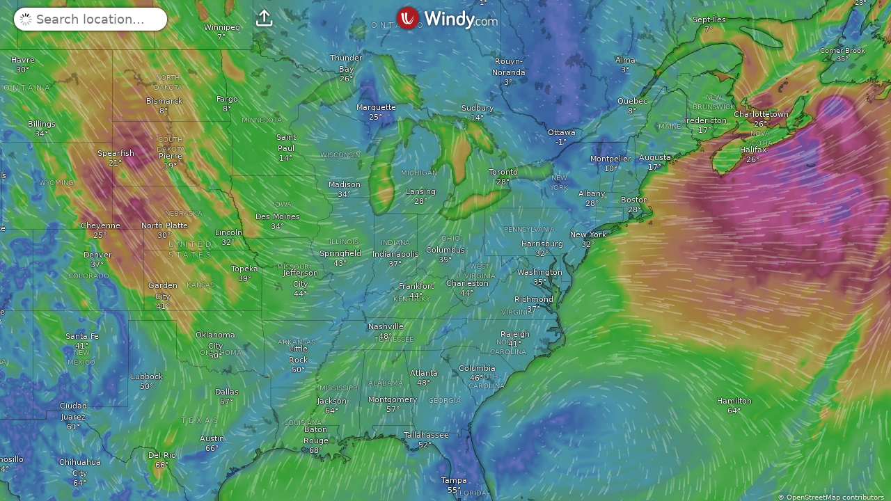

--- FILE ---
content_type: text/javascript
request_url: https://www.windy.com/v/48.0.5.ind.73be/plugins/rhpane-top.js
body_size: 5656
content:
function e(e,t){var i=Object.keys(e);if(Object.getOwnPropertySymbols){var r=Object.getOwnPropertySymbols(e);t&&(r=r.filter(function(t){return Object.getOwnPropertyDescriptor(e,t).enumerable})),i.push.apply(i,r)}return i}function t(t){for(var r=1;r<arguments.length;r++){var a=null!=arguments[r]?arguments[r]:{};r%2?e(Object(a),!0).forEach(function(e){i(t,e,a[e])}):Object.getOwnPropertyDescriptors?Object.defineProperties(t,Object.getOwnPropertyDescriptors(a)):e(Object(a)).forEach(function(e){Object.defineProperty(t,e,Object.getOwnPropertyDescriptor(a,e))})}return t}function i(e,t,i){return(t=function(e){var t=function(e,t){if("object"!=typeof e||!e)return e;var i=e[Symbol.toPrimitive];if(void 0!==i){var r=i.call(e,t||"default");if("object"!=typeof r)return r;throw new TypeError("@@toPrimitive must return a primitive value.")}return("string"===t?String:Number)(e)}(e,"string");return"symbol"==typeof t?t:t+""}(t))in e?Object.defineProperty(e,t,{value:i,enumerable:!0,configurable:!0,writable:!0}):e[t]=i,e}import{c as r,f as a,e as s,a as n,b as l,u as o,s as m,d}from"./_shared/misc.js";import{i as v}from"./_shared/lifecycle.js";import{p as h,l as c,s as p,m as _,g as u,a as g,c as f,h as x,r as y,t as b,b as w,f as Q,u as z,d as U,e as k,n as B}from"./_shared/effects.js";import{a as F}from"./_shared/css.js";import{s as O}from"./_shared/class.js";const{t:E}=window.W.trans,j=window.W.broadcast,S=window.W.plugins;import{o as R,a as L}from"./_shared/index-client.js";import{i as N}from"./_shared/if.js";import{e as T}from"./_shared/each.js";import{r as D,s as M,a as V}from"./_shared/attributes.js";import{s as J,a as I,b as $}from"./_shared/store.js";const{bound:G,$:W,debounce:C,logError:Y}=window.W.utils,Z=window.W.overlays;import{i as P,d as q}from"./_shared/overlay-list.js";import{w as H}from"./_shared/svelte-store-adapter.js";import{b as A}from"./_shared/this.js";import{p as X}from"./_shared/props.js";const{levelsData:K}=window.W.rootScope;import{s as ee}from"./_shared/style.js";import{p as te}from"./_shared/event-modifiers.js";import{A as ie}from"./_shared/avatar.js";import"./_shared/attributes2.js";import"./_shared/index.js";var re=a('<div class="rhitem__level-desc"> </div>'),ae=a('<div class="rhitem__level-desc mr-20"> </div>'),se=a('<small class="svelte-g7sadi"> </small>'),ne=a("<div> <!></div>"),le=a('<div class="rhitem__level-desc rhitem__level-desc--multiline mr-20 svelte-g7sadi"> <small class="svelte-g7sadi"> </small></div>'),oe=a('<div class="rhitem__name svelte-g7sadi"><!> <input type="range" min="0" step="1"/></div>'),me=a('<a><!> <div class="rhitem__icon svelte-g7sadi" data-icon="Q"></div></a>'),de={hash:"svelte-g7sadi",code:".rhitem__levels.svelte-g7sadi {margin-top:1.3em;}.rhitem__levels.disabled.svelte-g7sadi {pointer-events:none;}.rhitem__levels.svelte-g7sadi .rhitem__name:where(.svelte-g7sadi) {max-width:unset;display:flex;flex-direction:row;align-items:center;}.rhitem__levels.svelte-g7sadi .rhitem__name:where(.svelte-g7sadi) .rhitem__level-desc--multiline:where(.svelte-g7sadi) {font-size:0.9em;padding-left:0.7em;}.rhitem__levels.svelte-g7sadi .rhitem__name:where(.svelte-g7sadi) .rhitem__level-desc--multiline:where(.svelte-g7sadi) small:where(.svelte-g7sadi) {display:block;}.rhitem__levels.svelte-g7sadi .rhitem__level-selector:where(.svelte-g7sadi) {font-size:20px;width:0;height:0;opacity:0;margin:0;transition:opacity 0.25s, width 0.25s;display:none;}.rhitem__levels.svelte-g7sadi .rhitem__level-selector--unfolded:where(.svelte-g7sadi) {display:block;}.rhitem__levels.svelte-g7sadi .rhitem__icon:where(.svelte-g7sadi) {background-color:var(--color-orange);}.rhitem__levels.svelte-g7sadi .rhitem__icon:where(.svelte-g7sadi)::before {font-size:2.2em;top:0.22em;position:relative;}.rhitem__levels--unfolded.svelte-g7sadi {font-size:11px;z-index:10;}.rhitem__levels--unfolded.svelte-g7sadi .rhitem__name:where(.svelte-g7sadi) {background-color:var(--color-gray-dark);font-size:1.3em;height:33px;}.rhitem__levels--unfolded.svelte-g7sadi .rhitem__level-selector:where(.svelte-g7sadi) {width:130px;opacity:1;pointer-events:auto;margin-right:15px;}"};function ve(e,i){if(new.target)return r(t({component:ve},e));h(i,!1),F(e,de);var a,B=()=>J(C,"$overlay",L),j=()=>J(W,"$level",L),S=()=>J(Y,"$availLevels",L),[L,T]=I(),W=H("level"),C=H("overlay"),Y=H("availLevels"),P=X(i,"iconSize",12),q=_(!1),ee=_(0),te=_(),ie=_(),he=()=>{clearTimeout(a),a=setTimeout(()=>{p(q,!1)},7e3)},ce=()=>{if(u(q)){var e=parseInt(u(te).value,10);$(W,S()[e]||"surface"),he()}},pe=()=>{u(q)?p(q,!1):(p(q,!0),he())};function _e(e){var{key:t}=e;if(("PageUp"===t||"PageDown"===t)&&u(ie)){var i=G(u(ee)+("PageUp"===t?1:-1),0,S().length-1);$(W,S()[i]),e.preventDefault()}}R(()=>{document.body.addEventListener("keydown",_e,!1)}),c(()=>(u(ie),B()),()=>{var e;e=Z[B()],p(ie,e.hasMoreLevels),u(ie)||p(q,!1)}),c(()=>(j(),S(),u(ee)),()=>{if(j()!==S()[u(ee)]){var e=S().indexOf(j());e>-1&&p(ee,e)}}),g();var ue={get iconSize(){return P()},set iconSize(e){P(e),Q()},$set:o,$on:(e,t)=>l(i,e,t)};v();var ge,fe=me(),xe=f(fe),ye=e=>{var t=oe(),i=f(t),r=e=>{var t=re(),i=f(t,!0);y(t),b(()=>m(i,(U(E),z(()=>E.ALTITUDE)))),s("click",t,pe),n(e,t)},a=e=>{var t=d(),i=k(t),r=e=>{var t=ae(),i=f(t,!0);y(t),b(()=>m(i,(U(E),z(()=>E.SFC)))),n(e,t)},a=e=>{var t=d(),i=k(t),r=e=>{var t,i=ne(),r=f(i),a=x(r),l=e=>{var t=se(),i=f(t,!0);y(t),b(()=>m(i,(U(K),j(),z(()=>K[j()][1])))),n(e,t)};N(a,e=>{P()>4&&e(l)}),y(i),b(e=>{var a;t=O(i,1,"rhitem__level-desc svelte-g7sadi",null,t,e),m(r,"".concat(null!==(U(K),j(),a=z(()=>K[j()][0]))&&void 0!==a?a:""," "))},[()=>({"rhitem__level-desc--multiline":P()>4})]),s("click",i,pe),n(e,i)},a=e=>{var t=le(),i=f(t),r=x(i),a=f(r,!0);y(r),y(t),b(()=>{var e;m(i,"".concat(null!==(U(K),j(),e=z(()=>K[j()][0]))&&void 0!==e?e:""," ")),m(a,(U(K),j(),z(()=>K[j()][1])))}),n(e,t)};N(i,e=>{u(q)?e(a,!1):e(r)},!0),n(e,t)};N(i,e=>{"surface"===j()&&u(q)?e(r):e(a,!1)},!0),n(e,t)};N(i,e=>{"surface"!==j()||u(q)?e(a,!1):e(r)});var l,o=x(i,2);D(o),A(o,e=>p(te,e),()=>u(te)),y(t),b(e=>{l=O(o,1,"rhitem__level-selector noselect notap svelte-g7sadi",null,l,e),M(o,"max",(S(),z(()=>S().length-1))),V(o,u(ee))},[()=>({"rhitem__level-selector--unfolded":u(q)})]),s("input",o,ce),n(e,t)};N(xe,e=>{u(ie)&&e(ye)});var be=x(xe,2);y(fe),b(e=>ge=O(fe,1,"rhitem rhitem__levels svelte-g7sadi",null,ge,e),[()=>({disabled:!u(ie),"rhitem__levels--unfolded":u(q)})]),s("click",be,pe),n(e,fe);var we=w(ue);return T(),we}var he=a('<div class="rhitem__trash-can avatar bg-red ml-5 svelte-1ddt3kt" data-icon="_"></div>'),ce=a('<a><div class="rhitem__name svelte-1ddt3kt"> </div> <div class="rhitem__icon"></div> <!></a>'),pe={hash:"svelte-1ddt3kt",code:".rhitem.shaky.svelte-1ddt3kt:nth-child(3n + 1) {animation-direction:reverse;animation-delay:-0.2s;}.rhitem.shaky.svelte-1ddt3kt:nth-child(3n + 2) {animation-direction:alternate;animation-delay:-0.4s;}.rhitem[draggable='true'].svelte-1ddt3kt {cursor:move;}.rhitem[draggable='true'].svelte-1ddt3kt .rhitem__name:where(.svelte-1ddt3kt) {cursor:move;}.rhitem__trash-can.svelte-1ddt3kt {cursor:pointer;font-size:7px;display:inline-flex;align-items:center;justify-content:center;}.rhitem__trash-can.svelte-1ddt3kt::before {font-size:2.1em;}.rhitem--being-over.svelte-1ddt3kt {margin-top:0;border-top:solid transparent 15px;}.rhitem--being-over.svelte-1ddt3kt::before {position:absolute;right:0;top:-12px;content:'';border-radius:5px;width:100%;height:3px;border:2px dashed var(--color-orange-light);}"};function _e(e,i){if(new.target)return r(t({component:_e},e));h(i,!1),F(e,pe);var a,d=()=>J(S,"$favOverlays",g),c=()=>J(R,"$arrangeMode",g),[g,k]=I(),B=X(i,"item",12),E=_(!1),j=H("overlay"),S=H("favOverlaysDesktop"),R=H("rhMenuArrangeMode"),L=()=>{var e=[...d()];e.includes(B().ident)&&d().length>0&&(e.splice(e.indexOf(B().ident),1),$(S,[...e]))},T={get item(){return B()},set item(e){B(e),Q()},$set:o,$on:(e,t)=>l(i,e,t)};v();var D,V=ce(),G=f(V),W=f(G,!0);y(G);var C,Y=x(G,2),Z=x(Y,2),P=e=>{var t=he();s("click",t,L),n(e,t)};N(Z,e=>{c()&&e(P)}),y(V),b((e,t)=>{D=O(V,1,"rhitem svelte-1ddt3kt",null,D,e),M(V,"draggable",c()),M(V,"data-ident",(U(B()),z(()=>B().ident))),m(W,(U(B()),z(()=>B().name))),C=ee(Y,"",C,t)},[()=>({selected:J(j,"$overlay",g)===B().ident,shaky:c(),"rhitem--being-over":u(E)}),()=>({"background-image":(U(B()),z(()=>"url(".concat(B().thumbnail,")")))})]),s("dragover",V,te(()=>{p(E,!0),clearTimeout(a),a=setTimeout(()=>{p(E,!1)},100)})),s("drop",V,te(e=>{var t,i=null===(t=e.dataTransfer)||void 0===t?void 0:t.getData("text");if(i){var r=[...d()],a=r.indexOf(i),s=r.indexOf(B().ident);-1!==a&&-1!==s?(r.splice(a,1),r.splice(s,0,i)):-1!==s&&r.splice(s,0,i),$(S,[...r])}})),s("click",V,()=>{c()||B().onClick()}),s("dragstart",V,e=>{var t;null===(t=e.dataTransfer)||void 0===t||t.setData("text",B().ident)}),n(e,V);var q=w(T);return k(),q}var ue=a('<a class="rhitem rhitem__more-layers svelte-qiizur"><div class="rhitem__name svelte-qiizur"> </div></a>'),ge=a("<!> <!>",1),fe=a("<section><!> <!></section>"),xe={hash:"svelte-qiizur",code:".rhpane__overlays-levels--arranging.svelte-qiizur {--trash-icon-width: 21px;}.rhpane__overlays-levels {display:flex;flex-direction:column;align-items:flex-end;position:absolute;top:100%;right:0;font-size:11px;margin-right:4px;}.rhpane__overlays-levels[data-iconsize='7'] {font-size:10px;margin-right:5.5px;}.rhpane__overlays-levels[data-iconsize='6'] {font-size:9px;margin-right:6.5px;}.rhpane__overlays-levels[data-iconsize='5'] {font-size:8px;margin-right:9px;}.rhpane__overlays-levels[data-iconsize='5'] .rhitem__name {font-size:1.4em;}.rhpane__overlays-levels[data-iconsize='4'] {font-size:6px;margin-right:11.5px;}.rhpane__overlays-levels[data-iconsize='4'] .rhitem__name {font-size:1.9em;}.rhpane__overlays-levels[data-iconsize='2'],\n.rhpane__overlays-levels[data-iconsize='3'] {margin-right:11px;display:grid;justify-items:end;align-items:start;grid-template-columns:repeat(2, minmax(calc(110px + var(--trash-icon-width, 0px)), 1fr));font-size:6px;}.rhpane__overlays-levels[data-iconsize='2'] .rhitem .rhitem__name,\n.rhpane__overlays-levels[data-iconsize='3'] .rhitem .rhitem__name {max-width:95px;}.rhpane__overlays-levels[data-iconsize='2'] .rhitem__levels,\n.rhpane__overlays-levels[data-iconsize='3'] .rhitem__levels {grid-column:2;}.rhpane__overlays-levels[data-iconsize='2'] .rhitem__levels .rhitem__name,\n.rhpane__overlays-levels[data-iconsize='3'] .rhitem__levels .rhitem__name {max-width:unset;}.rhpane__overlays-levels[data-iconsize='2'] .rhitem__name,\n.rhpane__overlays-levels[data-iconsize='3'] .rhitem__name {font-size:1.9em;}.rhpane__overlays-levels[data-iconsize='1'] {margin-right:11px;display:grid;justify-items:end;align-items:start;grid-template-columns:repeat(3, minmax(calc(110px + var(--trash-icon-width, 0px)), 1fr));font-size:6px;}.rhpane__overlays-levels[data-iconsize='1'] .rhitem .rhitem__name {max-width:95px;}.rhpane__overlays-levels[data-iconsize='1'] .rhitem__levels {grid-column:3;}.rhpane__overlays-levels[data-iconsize='1'] .rhitem__levels .rhitem__name {max-width:unset;}.rhpane__overlays-levels[data-iconsize='1'] .rhitem__name {font-size:1.9em;}.rhpane__overlays-levels[data-iconsize='0'] {margin-right:11px;display:grid;justify-items:end;align-items:start;grid-template-columns:repeat(6, minmax(calc(110px + var(--trash-icon-width, 0px)), 1fr));font-size:6px;}.rhpane__overlays-levels[data-iconsize='0'] .rhitem .rhitem__name {max-width:95px;}.rhpane__overlays-levels[data-iconsize='0'] .rhitem__levels {grid-column:6;}.rhpane__overlays-levels[data-iconsize='0'] .rhitem__levels .rhitem__name {max-width:unset;}.rhpane__overlays-levels[data-iconsize='0'] .rhitem__name {font-size:1.9em;}.rhitem__more-layers.svelte-qiizur {margin-top:0.7em;}.rhitem__more-layers.svelte-qiizur .rhitem__name:where(.svelte-qiizur) {font-size:1em;border-radius:2em;margin-right:0;padding-right:0.7em;}"};function ye(e,i){if(new.target)return r(t({component:ye},e));h(i,!1),F(e,xe);var a=()=>J(X,"$favOverlays",Q),d=()=>J(K,"$arrangeMode",Q),[Q,B]=I(),D=W("#plugin-rhpane-top"),V=_([]),G=_(15),A=H("overlay"),X=H("favOverlaysDesktop"),K=H("rhMenuArrangeMode"),ee=()=>{var e=!!S["map-selector"].isOpen,t=(D.clientHeight-(e?170:150))/u(V).length;p(G,Math.floor(Math.max(0,t/5)))},te=e=>{var{key:t}=e;if("ArrowUp"===t||"ArrowDown"===t){var i=J(A,"$overlay",Q),r=u(V).findIndex(e=>{var{ident:t}=e;return t===i});if(-1===r)return;var a=r+("ArrowUp"===t?-1:1),s=u(V)[a].ident;s&&($(A,s),e.preventDefault())}};R(()=>{if(ResizeObserver&&D){var e=C(ee,50);new ResizeObserver(e).observe(D)}else Y("OverlaysLevels","ResizeObserver not supported or unable to find resizable element");document.body.addEventListener("keydown",te,!1)}),L(()=>{document.body.removeEventListener("keydown",te,!1)}),c(()=>(u(V),a(),Z),()=>{p(V,a().length?P(a()):P(q));var e=Object.keys(Z);p(V,u(V).filter(t=>e.includes(t.ident))),ee()}),g();var ie={$set:o,$on:(e,t)=>l(i,e,t)};v();var re,ae=fe(),se=f(ae);T(se,1,()=>u(V),e=>e.ident,(e,t)=>{_e(e,{get item(){return u(t)}})});var ne=x(se,2),le=e=>{var t=ge(),i=k(t),r=e=>{var t=ue(),i=f(t),r=f(i,!0);y(i),y(t),b(()=>m(r,(U(E),z(()=>E.MORE_LAYERS)))),s("click",t,()=>j.emit("rqstOpen","menu")),n(e,t)};N(i,e=>{u(G)>7&&e(r)}),ve(x(i,2),{get iconSize(){return u(G)}}),n(e,t)};N(ne,e=>{d()||e(le)}),y(ae),b(e=>{re=O(ae,1,"rhpane__overlays-levels svelte-qiizur",null,re,e),M(ae,"data-iconsize",u(G))},[()=>({"rhpane__overlays-levels--arranging":d()})]),n(e,ae);var oe=w(ie);return B(),oe}var be=a('<div id="desktop-premium-icon" class="premium-button size-s"> </div>'),we=a('<div class="premium-button rhpane__top-icons__login size-s svelte-1p5rhzy"> </div>'),Qe=a("<div><!> <!></div>"),ze={hash:"svelte-1p5rhzy",code:".rhpane__top-icons.svelte-1p5rhzy {pointer-events:auto;}.rhpane__top-icons__login.svelte-1p5rhzy {color:var(--color-yellow);background-color:var(--color-gray-dark);display:block;border-color:var(--color-gray-dark);}.rhpane__top-icons__login.svelte-1p5rhzy::before {content:'p';left:0.9em;margin-top:0;}.premium-calendar .rhpane__top-icons #desktop-premium-icon {\n  animation-name: spaceboots;animation-duration:1.4s;transform-origin:50% 50%;animation-iteration-count:infinite;animation-timing-function:linear;}"};function Ue(e,i){if(new.target)return r(t({component:Ue},e));h(i,!1),F(e,ze);var a=()=>J(u,"$subscription",c),d=()=>J(_,"$user",c),[c,p]=I(),_=H("user"),u=H("subscription"),g=()=>{var e=document.body.classList.contains("premium-calendar")?"desktopTopIconShaking":"desktopTopIcon";j.emit("rqstOpen","subscription",{subsSource:e})},Q={$set:o,$on:(e,t)=>l(i,e,t)};v();var z,U=Qe(),k=f(U),B=e=>{var t,i=be(),r=f(i,!0);y(i),b(e=>{t=ee(i,"",t,e),m(r,E.SUB_GO)},[()=>({"margin-right":!a()&&d()?"15px":"6px"})]),s("click",i,g),n(e,i)};N(k,e=>{a()||e(B)});var S=x(k,2),R=e=>{ie(e,{size:"m",applyBoxShadow:!0})},L=e=>{var t=we(),i=f(t,!0);y(t),b(()=>m(i,E.JUST_LOGIN)),s("click",t,()=>j.emit("rqstOpen","login")),n(e,t)};N(S,e=>{d()?e(R):e(L,!1)}),y(U),b(e=>z=O(U,1,"rhpane__top-icons flex-row svelte-1p5rhzy",null,z,e),[()=>({"mb-5":a()})]),n(e,U);var T=w(Q);return p(),T}var ke=a('<!> <section class="rhpane-top__menu-wrapper svelte-2t7mxi"><a><div class="rhitem__name svelte-2t7mxi"> </div> <div class="rhitem__icon svelte-2t7mxi"><div class="rhitem__hamburger svelte-2t7mxi"><span class="svelte-2t7mxi"></span> <span class="svelte-2t7mxi"></span> <span class="svelte-2t7mxi"></span> <span class="svelte-2t7mxi"></span></div></div></a> <!></section>',1),Be={hash:"svelte-2t7mxi",code:".rhpane-top__menu-wrapper.svelte-2t7mxi {position:relative;}.rhitem--main-menu.svelte-2t7mxi {margin-bottom:10px;font-size:14px;margin-top:12.5px;margin-right:0;}.shake-menu-icon .rhitem--main-menu {\n  animation-name: spaceboots;animation-duration:1.4s;transform-origin:50% 50%;animation-iteration-count:infinite;animation-timing-function:linear;}.rhitem--main-menu.svelte-2t7mxi .rhitem__icon:where(.svelte-2t7mxi) {background-color:var(--color-red);}.rhitem--main-menu.svelte-2t7mxi .rhitem__name:where(.svelte-2t7mxi) {font-size:1.4em;}.rhitem--main-menu.svelte-2t7mxi .rhitem__hamburger:where(.svelte-2t7mxi) {position:absolute;top:10px;left:7px;width:27px;height:27px;}.rhitem--main-menu.svelte-2t7mxi .rhitem__hamburger:where(.svelte-2t7mxi) > span:where(.svelte-2t7mxi) {background-color:var(--color-white);font-size:7px;display:block;position:absolute;height:0.55em;width:100%;left:0;border-radius:0.55em;transition:all 0.3s ease-in-out;transition-delay:0.5s;}.rhitem--main-menu.svelte-2t7mxi .rhitem__hamburger:where(.svelte-2t7mxi) > span:where(.svelte-2t7mxi):nth-child(1) {top:0;}.rhitem--main-menu.svelte-2t7mxi .rhitem__hamburger:where(.svelte-2t7mxi) > span:where(.svelte-2t7mxi):nth-child(2),\n.rhitem--main-menu.svelte-2t7mxi .rhitem__hamburger:where(.svelte-2t7mxi) > span:where(.svelte-2t7mxi):nth-child(3) {top:1.2857em;}.rhitem--main-menu.svelte-2t7mxi .rhitem__hamburger:where(.svelte-2t7mxi) > span:where(.svelte-2t7mxi):nth-child(4) {top:2.5714em;}.rhitem--main-menu--closed.svelte-2t7mxi .rhitem__name:where(.svelte-2t7mxi) {opacity:0;pointer-events:none;}.rhitem--main-menu--closed.svelte-2t7mxi .rhitem__hamburger:where(.svelte-2t7mxi) > span:where(.svelte-2t7mxi):nth-child(1) {top:1.2857em;width:0;left:50%;}.rhitem--main-menu--closed.svelte-2t7mxi .rhitem__hamburger:where(.svelte-2t7mxi) > span:where(.svelte-2t7mxi):nth-child(2) {transform:rotate(45deg);}.rhitem--main-menu--closed.svelte-2t7mxi .rhitem__hamburger:where(.svelte-2t7mxi) > span:where(.svelte-2t7mxi):nth-child(3) {transform:rotate(-45deg);}.rhitem--main-menu--closed.svelte-2t7mxi .rhitem__hamburger:where(.svelte-2t7mxi) > span:where(.svelte-2t7mxi):nth-child(4) {top:1.2857em;width:0;left:50%;}"};function Fe(e,i){if(new.target)return r(t({component:Fe},e));h(i,!1),F(e,Be);var a=_(!1),d=()=>Object.keys(S).map(e=>S[e]).filter(e=>e&&"rhpane"===e.pane).some(e=>e&&e.isOpen),c=()=>p(a,d());R(()=>{j.on("pluginOpened",c),j.on("pluginClosed",c)});var g={$set:o,$on:(e,t)=>l(i,e,t)};v();var Q=ke(),z=k(Q);Ue(z,{});var U,L=x(z,2),N=f(L),T=f(N),D=f(T,!0);return y(T),B(2),y(N),ye(x(N,2),{}),y(L),b(e=>{U=O(N,1,"rhitem rhitem--main-menu svelte-2t7mxi",null,U,e),m(D,E.MENU)},[()=>({"rhitem--main-menu--closed":u(a)})]),s("click",N,()=>{d()?Object.keys(S).map(e=>S[e]).filter(e=>e&&"rhpane"===e.pane&&e.isOpen).forEach(e=>j.emit("rqstClose",e.ident)):j.emit("rqstOpen","menu")}),n(e,Q),w(g)}const Oe="#plugin-rhpane-top {  display: flex;  flex-direction: column;  align-items: flex-end;  position: relative;  pointer-events: none;  margin-top: 10px;  margin-bottom: 20px;  margin-right: 10px;  height: calc(100% - 30px);}.rhitem {  display: flex;  align-items: center;  justify-content: flex-end;  width: -moz-fit-content;  width: fit-content;  margin: 0.3em 0 0.3em 0.4em;  pointer-events: auto;  position: relative;}.rhitem__name {  background-color: var(--color-gray-dark);  color: var(--color-yellow);  text-shadow: 0px 0px 4px black;  overflow: hidden;  text-overflow: ellipsis;  white-space: nowrap;  background-color: rgba(0, 0, 0, 0.18);  max-width: 10em;  padding: 0.2em 1.4em 0.2em 0.7em;  font-size: 1.3em;  border-top-left-radius: 1.4em;  border-bottom-left-radius: 1.4em;  margin-right: -1em;  transition: background-color 0.25s, opacity 0.5s;}.rhitem__icon {  cursor: pointer;  -webkit-tap-highlight-color: initial;  width: 3em;  height: 3em;  border-radius: 3em;  box-shadow: 0 0 4px 0 black;  background-color: var(--color-gray-dark);  cursor: unset;  background-size: 65px;  background-position: -20px -20px;  z-index: 1;  text-align: center;  position: relative;}.rhitem:hover .rhitem__name {  background-color: var(--color-gray-dark);}.rhitem.selected .rhitem__name {  background-color: var(--color-gray-dark);}.rhitem.selected .rhitem__icon {  outline: solid 1px var(--color-orange-light);}/*# sourceMappingURL=[data-uri] */";export{Oe as __css,Fe as default};


--- FILE ---
content_type: text/plain
request_url: https://node.windy.com/Zm9yZWNhc3Q/ZWNtd2Y/cG9pbnQvZWNtd2YvdjIuOS8zOS45NjIvLTgzLjAwNj9pbmNsdWRlTm93PXRydWUmcmVmVGltZT0yMDI2LTAxLTE2VDEyOjAwOjAwWiZzZXR1cD1zdW1tYXJ5JnNvdXJjZT1ocCZwcj0xJnNjPTAmdG9rZW4yPXBlbmRpbmcmdWlkPWNhMjk3ODE5LTliYmUtOWM3Yi1hMWQ5LTQ3OWMwYWE2OTNiOSZ2PTQ4LjAuNSZwb2M9OQ
body_size: 1540
content:
[base64]